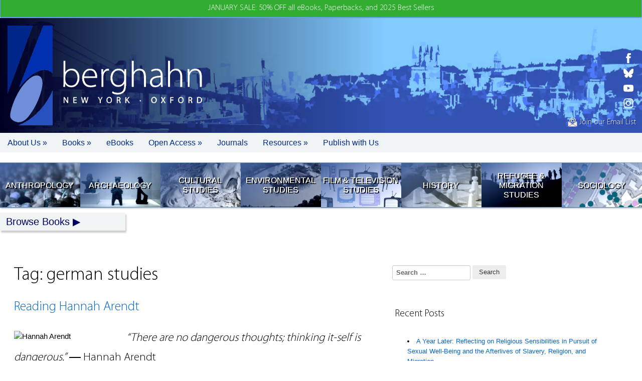

--- FILE ---
content_type: text/html; charset=UTF-8
request_url: https://www.berghahnbooks.com/blog/tag/german-studies/page/3
body_size: 15984
content:
<!DOCTYPE html>
<html lang="en-US">
<head>
<meta charset="UTF-8">
<meta name="viewport" content="width=device-width, initial-scale=1">
<link rel="profile" href="http://gmpg.org/xfn/11">
<link rel="pingback" href="https://www.berghahnbooks.com/blog/xmlrpc.php">
<title>german studies &#8211; Page 3 &#8211; Berghahn Books</title>
<meta name='robots' content='max-image-preview:large' />
<link rel='dns-prefetch' href='//fonts.googleapis.com' />
<link rel="alternate" type="application/rss+xml" title="Berghahn Books &raquo; Feed" href="https://www.berghahnbooks.com/blog/feed" />
<link rel="alternate" type="application/rss+xml" title="Berghahn Books &raquo; Comments Feed" href="https://www.berghahnbooks.com/blog/comments/feed" />
<link rel="alternate" type="application/rss+xml" title="Berghahn Books &raquo; german studies Tag Feed" href="https://www.berghahnbooks.com/blog/tag/german-studies/feed" />
<script type="text/javascript">
/* <![CDATA[ */
window._wpemojiSettings = {"baseUrl":"https:\/\/s.w.org\/images\/core\/emoji\/14.0.0\/72x72\/","ext":".png","svgUrl":"https:\/\/s.w.org\/images\/core\/emoji\/14.0.0\/svg\/","svgExt":".svg","source":{"concatemoji":"https:\/\/www.berghahnbooks.com\/blog\/wp-includes\/js\/wp-emoji-release.min.js?ver=6.4.7"}};
/*! This file is auto-generated */
!function(i,n){var o,s,e;function c(e){try{var t={supportTests:e,timestamp:(new Date).valueOf()};sessionStorage.setItem(o,JSON.stringify(t))}catch(e){}}function p(e,t,n){e.clearRect(0,0,e.canvas.width,e.canvas.height),e.fillText(t,0,0);var t=new Uint32Array(e.getImageData(0,0,e.canvas.width,e.canvas.height).data),r=(e.clearRect(0,0,e.canvas.width,e.canvas.height),e.fillText(n,0,0),new Uint32Array(e.getImageData(0,0,e.canvas.width,e.canvas.height).data));return t.every(function(e,t){return e===r[t]})}function u(e,t,n){switch(t){case"flag":return n(e,"\ud83c\udff3\ufe0f\u200d\u26a7\ufe0f","\ud83c\udff3\ufe0f\u200b\u26a7\ufe0f")?!1:!n(e,"\ud83c\uddfa\ud83c\uddf3","\ud83c\uddfa\u200b\ud83c\uddf3")&&!n(e,"\ud83c\udff4\udb40\udc67\udb40\udc62\udb40\udc65\udb40\udc6e\udb40\udc67\udb40\udc7f","\ud83c\udff4\u200b\udb40\udc67\u200b\udb40\udc62\u200b\udb40\udc65\u200b\udb40\udc6e\u200b\udb40\udc67\u200b\udb40\udc7f");case"emoji":return!n(e,"\ud83e\udef1\ud83c\udffb\u200d\ud83e\udef2\ud83c\udfff","\ud83e\udef1\ud83c\udffb\u200b\ud83e\udef2\ud83c\udfff")}return!1}function f(e,t,n){var r="undefined"!=typeof WorkerGlobalScope&&self instanceof WorkerGlobalScope?new OffscreenCanvas(300,150):i.createElement("canvas"),a=r.getContext("2d",{willReadFrequently:!0}),o=(a.textBaseline="top",a.font="600 32px Arial",{});return e.forEach(function(e){o[e]=t(a,e,n)}),o}function t(e){var t=i.createElement("script");t.src=e,t.defer=!0,i.head.appendChild(t)}"undefined"!=typeof Promise&&(o="wpEmojiSettingsSupports",s=["flag","emoji"],n.supports={everything:!0,everythingExceptFlag:!0},e=new Promise(function(e){i.addEventListener("DOMContentLoaded",e,{once:!0})}),new Promise(function(t){var n=function(){try{var e=JSON.parse(sessionStorage.getItem(o));if("object"==typeof e&&"number"==typeof e.timestamp&&(new Date).valueOf()<e.timestamp+604800&&"object"==typeof e.supportTests)return e.supportTests}catch(e){}return null}();if(!n){if("undefined"!=typeof Worker&&"undefined"!=typeof OffscreenCanvas&&"undefined"!=typeof URL&&URL.createObjectURL&&"undefined"!=typeof Blob)try{var e="postMessage("+f.toString()+"("+[JSON.stringify(s),u.toString(),p.toString()].join(",")+"));",r=new Blob([e],{type:"text/javascript"}),a=new Worker(URL.createObjectURL(r),{name:"wpTestEmojiSupports"});return void(a.onmessage=function(e){c(n=e.data),a.terminate(),t(n)})}catch(e){}c(n=f(s,u,p))}t(n)}).then(function(e){for(var t in e)n.supports[t]=e[t],n.supports.everything=n.supports.everything&&n.supports[t],"flag"!==t&&(n.supports.everythingExceptFlag=n.supports.everythingExceptFlag&&n.supports[t]);n.supports.everythingExceptFlag=n.supports.everythingExceptFlag&&!n.supports.flag,n.DOMReady=!1,n.readyCallback=function(){n.DOMReady=!0}}).then(function(){return e}).then(function(){var e;n.supports.everything||(n.readyCallback(),(e=n.source||{}).concatemoji?t(e.concatemoji):e.wpemoji&&e.twemoji&&(t(e.twemoji),t(e.wpemoji)))}))}((window,document),window._wpemojiSettings);
/* ]]> */
</script>
<style id='wp-emoji-styles-inline-css' type='text/css'>

	img.wp-smiley, img.emoji {
		display: inline !important;
		border: none !important;
		box-shadow: none !important;
		height: 1em !important;
		width: 1em !important;
		margin: 0 0.07em !important;
		vertical-align: -0.1em !important;
		background: none !important;
		padding: 0 !important;
	}
</style>
<link rel='stylesheet' id='wp-block-library-css' href='https://www.berghahnbooks.com/blog/wp-includes/css/dist/block-library/style.min.css?ver=6.4.7' type='text/css' media='all' />
<style id='wp-block-library-theme-inline-css' type='text/css'>
.wp-block-audio figcaption{color:#555;font-size:13px;text-align:center}.is-dark-theme .wp-block-audio figcaption{color:hsla(0,0%,100%,.65)}.wp-block-audio{margin:0 0 1em}.wp-block-code{border:1px solid #ccc;border-radius:4px;font-family:Menlo,Consolas,monaco,monospace;padding:.8em 1em}.wp-block-embed figcaption{color:#555;font-size:13px;text-align:center}.is-dark-theme .wp-block-embed figcaption{color:hsla(0,0%,100%,.65)}.wp-block-embed{margin:0 0 1em}.blocks-gallery-caption{color:#555;font-size:13px;text-align:center}.is-dark-theme .blocks-gallery-caption{color:hsla(0,0%,100%,.65)}.wp-block-image figcaption{color:#555;font-size:13px;text-align:center}.is-dark-theme .wp-block-image figcaption{color:hsla(0,0%,100%,.65)}.wp-block-image{margin:0 0 1em}.wp-block-pullquote{border-bottom:4px solid;border-top:4px solid;color:currentColor;margin-bottom:1.75em}.wp-block-pullquote cite,.wp-block-pullquote footer,.wp-block-pullquote__citation{color:currentColor;font-size:.8125em;font-style:normal;text-transform:uppercase}.wp-block-quote{border-left:.25em solid;margin:0 0 1.75em;padding-left:1em}.wp-block-quote cite,.wp-block-quote footer{color:currentColor;font-size:.8125em;font-style:normal;position:relative}.wp-block-quote.has-text-align-right{border-left:none;border-right:.25em solid;padding-left:0;padding-right:1em}.wp-block-quote.has-text-align-center{border:none;padding-left:0}.wp-block-quote.is-large,.wp-block-quote.is-style-large,.wp-block-quote.is-style-plain{border:none}.wp-block-search .wp-block-search__label{font-weight:700}.wp-block-search__button{border:1px solid #ccc;padding:.375em .625em}:where(.wp-block-group.has-background){padding:1.25em 2.375em}.wp-block-separator.has-css-opacity{opacity:.4}.wp-block-separator{border:none;border-bottom:2px solid;margin-left:auto;margin-right:auto}.wp-block-separator.has-alpha-channel-opacity{opacity:1}.wp-block-separator:not(.is-style-wide):not(.is-style-dots){width:100px}.wp-block-separator.has-background:not(.is-style-dots){border-bottom:none;height:1px}.wp-block-separator.has-background:not(.is-style-wide):not(.is-style-dots){height:2px}.wp-block-table{margin:0 0 1em}.wp-block-table td,.wp-block-table th{word-break:normal}.wp-block-table figcaption{color:#555;font-size:13px;text-align:center}.is-dark-theme .wp-block-table figcaption{color:hsla(0,0%,100%,.65)}.wp-block-video figcaption{color:#555;font-size:13px;text-align:center}.is-dark-theme .wp-block-video figcaption{color:hsla(0,0%,100%,.65)}.wp-block-video{margin:0 0 1em}.wp-block-template-part.has-background{margin-bottom:0;margin-top:0;padding:1.25em 2.375em}
</style>
<style id='classic-theme-styles-inline-css' type='text/css'>
/*! This file is auto-generated */
.wp-block-button__link{color:#fff;background-color:#32373c;border-radius:9999px;box-shadow:none;text-decoration:none;padding:calc(.667em + 2px) calc(1.333em + 2px);font-size:1.125em}.wp-block-file__button{background:#32373c;color:#fff;text-decoration:none}
</style>
<style id='global-styles-inline-css' type='text/css'>
body{--wp--preset--color--black: #000000;--wp--preset--color--cyan-bluish-gray: #abb8c3;--wp--preset--color--white: #ffffff;--wp--preset--color--pale-pink: #f78da7;--wp--preset--color--vivid-red: #cf2e2e;--wp--preset--color--luminous-vivid-orange: #ff6900;--wp--preset--color--luminous-vivid-amber: #fcb900;--wp--preset--color--light-green-cyan: #7bdcb5;--wp--preset--color--vivid-green-cyan: #00d084;--wp--preset--color--pale-cyan-blue: #8ed1fc;--wp--preset--color--vivid-cyan-blue: #0693e3;--wp--preset--color--vivid-purple: #9b51e0;--wp--preset--gradient--vivid-cyan-blue-to-vivid-purple: linear-gradient(135deg,rgba(6,147,227,1) 0%,rgb(155,81,224) 100%);--wp--preset--gradient--light-green-cyan-to-vivid-green-cyan: linear-gradient(135deg,rgb(122,220,180) 0%,rgb(0,208,130) 100%);--wp--preset--gradient--luminous-vivid-amber-to-luminous-vivid-orange: linear-gradient(135deg,rgba(252,185,0,1) 0%,rgba(255,105,0,1) 100%);--wp--preset--gradient--luminous-vivid-orange-to-vivid-red: linear-gradient(135deg,rgba(255,105,0,1) 0%,rgb(207,46,46) 100%);--wp--preset--gradient--very-light-gray-to-cyan-bluish-gray: linear-gradient(135deg,rgb(238,238,238) 0%,rgb(169,184,195) 100%);--wp--preset--gradient--cool-to-warm-spectrum: linear-gradient(135deg,rgb(74,234,220) 0%,rgb(151,120,209) 20%,rgb(207,42,186) 40%,rgb(238,44,130) 60%,rgb(251,105,98) 80%,rgb(254,248,76) 100%);--wp--preset--gradient--blush-light-purple: linear-gradient(135deg,rgb(255,206,236) 0%,rgb(152,150,240) 100%);--wp--preset--gradient--blush-bordeaux: linear-gradient(135deg,rgb(254,205,165) 0%,rgb(254,45,45) 50%,rgb(107,0,62) 100%);--wp--preset--gradient--luminous-dusk: linear-gradient(135deg,rgb(255,203,112) 0%,rgb(199,81,192) 50%,rgb(65,88,208) 100%);--wp--preset--gradient--pale-ocean: linear-gradient(135deg,rgb(255,245,203) 0%,rgb(182,227,212) 50%,rgb(51,167,181) 100%);--wp--preset--gradient--electric-grass: linear-gradient(135deg,rgb(202,248,128) 0%,rgb(113,206,126) 100%);--wp--preset--gradient--midnight: linear-gradient(135deg,rgb(2,3,129) 0%,rgb(40,116,252) 100%);--wp--preset--font-size--small: 13px;--wp--preset--font-size--medium: 20px;--wp--preset--font-size--large: 36px;--wp--preset--font-size--x-large: 42px;--wp--preset--spacing--20: 0.44rem;--wp--preset--spacing--30: 0.67rem;--wp--preset--spacing--40: 1rem;--wp--preset--spacing--50: 1.5rem;--wp--preset--spacing--60: 2.25rem;--wp--preset--spacing--70: 3.38rem;--wp--preset--spacing--80: 5.06rem;--wp--preset--shadow--natural: 6px 6px 9px rgba(0, 0, 0, 0.2);--wp--preset--shadow--deep: 12px 12px 50px rgba(0, 0, 0, 0.4);--wp--preset--shadow--sharp: 6px 6px 0px rgba(0, 0, 0, 0.2);--wp--preset--shadow--outlined: 6px 6px 0px -3px rgba(255, 255, 255, 1), 6px 6px rgba(0, 0, 0, 1);--wp--preset--shadow--crisp: 6px 6px 0px rgba(0, 0, 0, 1);}:where(.is-layout-flex){gap: 0.5em;}:where(.is-layout-grid){gap: 0.5em;}body .is-layout-flow > .alignleft{float: left;margin-inline-start: 0;margin-inline-end: 2em;}body .is-layout-flow > .alignright{float: right;margin-inline-start: 2em;margin-inline-end: 0;}body .is-layout-flow > .aligncenter{margin-left: auto !important;margin-right: auto !important;}body .is-layout-constrained > .alignleft{float: left;margin-inline-start: 0;margin-inline-end: 2em;}body .is-layout-constrained > .alignright{float: right;margin-inline-start: 2em;margin-inline-end: 0;}body .is-layout-constrained > .aligncenter{margin-left: auto !important;margin-right: auto !important;}body .is-layout-constrained > :where(:not(.alignleft):not(.alignright):not(.alignfull)){max-width: var(--wp--style--global--content-size);margin-left: auto !important;margin-right: auto !important;}body .is-layout-constrained > .alignwide{max-width: var(--wp--style--global--wide-size);}body .is-layout-flex{display: flex;}body .is-layout-flex{flex-wrap: wrap;align-items: center;}body .is-layout-flex > *{margin: 0;}body .is-layout-grid{display: grid;}body .is-layout-grid > *{margin: 0;}:where(.wp-block-columns.is-layout-flex){gap: 2em;}:where(.wp-block-columns.is-layout-grid){gap: 2em;}:where(.wp-block-post-template.is-layout-flex){gap: 1.25em;}:where(.wp-block-post-template.is-layout-grid){gap: 1.25em;}.has-black-color{color: var(--wp--preset--color--black) !important;}.has-cyan-bluish-gray-color{color: var(--wp--preset--color--cyan-bluish-gray) !important;}.has-white-color{color: var(--wp--preset--color--white) !important;}.has-pale-pink-color{color: var(--wp--preset--color--pale-pink) !important;}.has-vivid-red-color{color: var(--wp--preset--color--vivid-red) !important;}.has-luminous-vivid-orange-color{color: var(--wp--preset--color--luminous-vivid-orange) !important;}.has-luminous-vivid-amber-color{color: var(--wp--preset--color--luminous-vivid-amber) !important;}.has-light-green-cyan-color{color: var(--wp--preset--color--light-green-cyan) !important;}.has-vivid-green-cyan-color{color: var(--wp--preset--color--vivid-green-cyan) !important;}.has-pale-cyan-blue-color{color: var(--wp--preset--color--pale-cyan-blue) !important;}.has-vivid-cyan-blue-color{color: var(--wp--preset--color--vivid-cyan-blue) !important;}.has-vivid-purple-color{color: var(--wp--preset--color--vivid-purple) !important;}.has-black-background-color{background-color: var(--wp--preset--color--black) !important;}.has-cyan-bluish-gray-background-color{background-color: var(--wp--preset--color--cyan-bluish-gray) !important;}.has-white-background-color{background-color: var(--wp--preset--color--white) !important;}.has-pale-pink-background-color{background-color: var(--wp--preset--color--pale-pink) !important;}.has-vivid-red-background-color{background-color: var(--wp--preset--color--vivid-red) !important;}.has-luminous-vivid-orange-background-color{background-color: var(--wp--preset--color--luminous-vivid-orange) !important;}.has-luminous-vivid-amber-background-color{background-color: var(--wp--preset--color--luminous-vivid-amber) !important;}.has-light-green-cyan-background-color{background-color: var(--wp--preset--color--light-green-cyan) !important;}.has-vivid-green-cyan-background-color{background-color: var(--wp--preset--color--vivid-green-cyan) !important;}.has-pale-cyan-blue-background-color{background-color: var(--wp--preset--color--pale-cyan-blue) !important;}.has-vivid-cyan-blue-background-color{background-color: var(--wp--preset--color--vivid-cyan-blue) !important;}.has-vivid-purple-background-color{background-color: var(--wp--preset--color--vivid-purple) !important;}.has-black-border-color{border-color: var(--wp--preset--color--black) !important;}.has-cyan-bluish-gray-border-color{border-color: var(--wp--preset--color--cyan-bluish-gray) !important;}.has-white-border-color{border-color: var(--wp--preset--color--white) !important;}.has-pale-pink-border-color{border-color: var(--wp--preset--color--pale-pink) !important;}.has-vivid-red-border-color{border-color: var(--wp--preset--color--vivid-red) !important;}.has-luminous-vivid-orange-border-color{border-color: var(--wp--preset--color--luminous-vivid-orange) !important;}.has-luminous-vivid-amber-border-color{border-color: var(--wp--preset--color--luminous-vivid-amber) !important;}.has-light-green-cyan-border-color{border-color: var(--wp--preset--color--light-green-cyan) !important;}.has-vivid-green-cyan-border-color{border-color: var(--wp--preset--color--vivid-green-cyan) !important;}.has-pale-cyan-blue-border-color{border-color: var(--wp--preset--color--pale-cyan-blue) !important;}.has-vivid-cyan-blue-border-color{border-color: var(--wp--preset--color--vivid-cyan-blue) !important;}.has-vivid-purple-border-color{border-color: var(--wp--preset--color--vivid-purple) !important;}.has-vivid-cyan-blue-to-vivid-purple-gradient-background{background: var(--wp--preset--gradient--vivid-cyan-blue-to-vivid-purple) !important;}.has-light-green-cyan-to-vivid-green-cyan-gradient-background{background: var(--wp--preset--gradient--light-green-cyan-to-vivid-green-cyan) !important;}.has-luminous-vivid-amber-to-luminous-vivid-orange-gradient-background{background: var(--wp--preset--gradient--luminous-vivid-amber-to-luminous-vivid-orange) !important;}.has-luminous-vivid-orange-to-vivid-red-gradient-background{background: var(--wp--preset--gradient--luminous-vivid-orange-to-vivid-red) !important;}.has-very-light-gray-to-cyan-bluish-gray-gradient-background{background: var(--wp--preset--gradient--very-light-gray-to-cyan-bluish-gray) !important;}.has-cool-to-warm-spectrum-gradient-background{background: var(--wp--preset--gradient--cool-to-warm-spectrum) !important;}.has-blush-light-purple-gradient-background{background: var(--wp--preset--gradient--blush-light-purple) !important;}.has-blush-bordeaux-gradient-background{background: var(--wp--preset--gradient--blush-bordeaux) !important;}.has-luminous-dusk-gradient-background{background: var(--wp--preset--gradient--luminous-dusk) !important;}.has-pale-ocean-gradient-background{background: var(--wp--preset--gradient--pale-ocean) !important;}.has-electric-grass-gradient-background{background: var(--wp--preset--gradient--electric-grass) !important;}.has-midnight-gradient-background{background: var(--wp--preset--gradient--midnight) !important;}.has-small-font-size{font-size: var(--wp--preset--font-size--small) !important;}.has-medium-font-size{font-size: var(--wp--preset--font-size--medium) !important;}.has-large-font-size{font-size: var(--wp--preset--font-size--large) !important;}.has-x-large-font-size{font-size: var(--wp--preset--font-size--x-large) !important;}
.wp-block-navigation a:where(:not(.wp-element-button)){color: inherit;}
:where(.wp-block-post-template.is-layout-flex){gap: 1.25em;}:where(.wp-block-post-template.is-layout-grid){gap: 1.25em;}
:where(.wp-block-columns.is-layout-flex){gap: 2em;}:where(.wp-block-columns.is-layout-grid){gap: 2em;}
.wp-block-pullquote{font-size: 1.5em;line-height: 1.6;}
</style>
<link rel='stylesheet' id='simple-grey-google-fonts-css' href='https://fonts.googleapis.com/css?family=Open+Sans%3A400%2C400italic%2C600%2C600italic&#038;ver=1769095955' type='text/css' media='all' />
<link rel='stylesheet' id='dashicons-css' href='https://www.berghahnbooks.com/blog/wp-includes/css/dashicons.min.css?ver=6.4.7' type='text/css' media='all' />
<link rel='stylesheet' id='simple-grey-main-css' href='https://www.berghahnbooks.com/blog/wp-content/themes/simple-grey/css/simple-grey.css?ver=1.6.1' type='text/css' media='all' />
<link rel='stylesheet' id='simple-grey-style-css' href='https://www.berghahnbooks.com/blog/wp-content/themes/simple-grey/style.css?ver=1.6.1' type='text/css' media='1' />
<script type="text/javascript" src="https://www.berghahnbooks.com/blog/wp-includes/js/jquery/jquery.min.js?ver=3.7.1" id="jquery-core-js"></script>
<script type="text/javascript" src="https://www.berghahnbooks.com/blog/wp-includes/js/jquery/jquery-migrate.min.js?ver=3.4.1" id="jquery-migrate-js"></script>
<link rel="https://api.w.org/" href="https://www.berghahnbooks.com/blog/wp-json/" /><link rel="alternate" type="application/json" href="https://www.berghahnbooks.com/blog/wp-json/wp/v2/tags/367" /><link rel="EditURI" type="application/rsd+xml" title="RSD" href="https://www.berghahnbooks.com/blog/xmlrpc.php?rsd" />
<meta name="generator" content="WordPress 6.4.7" />
</head>
<body class="archive paged tag tag-german-studies tag-367 wp-embed-responsive paged-3 tag-paged-3 group-blog has-sidebar-secondary">
<nav role="navigation">
<a href="#content" class="screen-reader-text" aria-role="navigation">Skip to Content</a>
</nav>
<!DOCTYPE html>
<html lang="en">
<head>
  <meta http-equiv="Content-Type" content="text/html; charset=utf-8"/>
  <meta name="viewport" content="width=device-width, initial-scale=1.0" />
	<title>
	BERGHAHN BOOKS : 3 
	</title>
	<script src="/_assets/js/jquery.js"></script>
	<script src="/_assets/js/app.js"></script>
	<script src="/_assets/js/lazy.js"></script>
	<link rel="stylesheet" media="screen" href="/_assets/css/font.css" />
	<link rel="stylesheet" media="screen" href="/_assets/css/style.css" />
		<script type='text/javascript' src='https://platform-api.sharethis.com/js/sharethis.js#property=5be33122c7a94700121460fa&product=sop' async='async'></script>
	<!-- Global site tag (gtag.js) - Google Ads: 961995045 --> 
	<script async src="https://www.googletagmanager.com/gtag/js?id=AW-961995045"></script>
	<script>
	window.dataLayer = window.dataLayer || [];
	function gtag(){dataLayer.push(arguments);}
	gtag('js', new Date());

	gtag('config', 'AW-961995045');
	</script>
	<script defer data-domain="berghahnbooks.com" add-file-types="epub" src="https://plausible.io/js/script.file-downloads.tagged-events.js"></script>
		<meta name="keywords" content="Berghahn Books academic scholarly publisher press social anthropology archaeology humanities refugee migration geography history film">
		<meta name="description" content="3">
	
	<meta property="og:url"           content="https://www.berghahnbooks.com/blog/tag/german-studies/page/3" />
	<meta property="og:type"          content="website" />
	<meta property="og:title"         content="3 | Berghahn Books" />	
	<meta property="og:description"   content="Independent Publishing since 1994" />	 
	<meta property="og:image"         content="https://www.berghahnbooks.com/_assets/img/logo/logo.png" />	   
	
	<meta name="twitter:card" content="summary_large_image">
	<meta name="twitter:site" content="@berghahnbooks">
	<meta name="twitter:creator" content="@berghahnbooks">
	<meta name="twitter:title" content="3 | Berghahn Books">
	<meta name="twitter:description" content="Independent Publishing since 1994">
	<meta name="twitter:image" content="https://www.berghahnbooks.com/_assets/img/logo/logo.png">
	
		<script type="text/javascript" src="/_assets/js/region_list.js"></script><script type="text/javascript">var country="United States";</script><script type="text/javascript">var geoCode="US";</script>  <script id="mcjs">!function(c,h,i,m,p){m=c.createElement(h),p=c.getElementsByTagName(h)[0],m.async=1,m.src=i,p.parentNode.insertBefore(m,p)}(document,"script","https://chimpstatic.com/mcjs-connected/js/users/890cfb7d7d52d4acf548897b5/84bb896b147d635d224172bda.js");</script>
</head>
<body class=" blog tag german-studies page 3 USD">

	<container>
				
		<span id="announcement" style="color:#FFF;"><a href="/flashsale/">JANUARY SALE: 50% OFF all eBooks, Paperbacks, and 2025 Best Sellers</a></span>
		
		<style>
		announcement {display:none;}
		
		
		nav.login {top:198px;}
		body.home nav.login {top:233px;}
		
		</style>
				<!-- header -->
		<header>
			<span id="header_signup"><a href="//www.berghahnbooks.com/email/"><img src="//www.berghahnbooks.com/_assets/img/icon/icon_signup.png" style="height:19px; width:auto;" /> Join our Email List</a></span>
			
							<!-- <img id="bookseller_logo" src="/_assets/img/logo_bookseller_award.png"> -->
				<logo>
					<a href="/" title="Home Page"><img src="/_assets/img/logo/logo.png" width="90" height="199" alt="Berghahn Books Logo" border="0" /></a>					<h1>berghahn <span>New York &middot; Oxford</span></h1>
				
				</logo>			
				<script>
	  window.SnipcartSettings = {
		publicApiKey: "ODJlYzFhMGEtZmE0OC00NGZiLWFkODEtMzQxMzY4MDZkYTBhNjM3NzMzNzcwMzk0ODk1ODQ2",
		loadStrategy: "on-user-interaction",
		/*templatesUrl: "/_assets/cart/snipcart-templates.html",*/
	  };
	</script>
	<script>
/*
(function(){var c,d;(d=(c=window.SnipcartSettings).version)!=null||(c.version="3.0");var s,S;(S=(s=window.SnipcartSettings).currency)!=null||(s.currency="usd");var l,p;(p=(l=window.SnipcartSettings).timeoutDuration)!=null||(l.timeoutDuration=2750);var w,u;(u=(w=window.SnipcartSettings).domain)!=null||(w.domain="cdn.snipcart.com");var m,g;(g=(m=window.SnipcartSettings).protocol)!=null||(m.protocol="https");var f,v;(v=(f=window.SnipcartSettings).loadCSS)!=null||(f.loadCSS=!0);var E=window.SnipcartSettings.version.includes("v3.0.0-ci")||window.SnipcartSettings.version!="3.0"&&window.SnipcartSettings.version.localeCompare("3.4.0",void 0,{numeric:!0,sensitivity:"base"})===-1,y=["focus","mouseover","touchmove","scroll","keydown"];window.LoadSnipcart=o;document.readyState==="loading"?document.addEventListener("DOMContentLoaded",r):r();function r(){window.SnipcartSettings.loadStrategy?window.SnipcartSettings.loadStrategy==="on-user-interaction"&&(y.forEach(function(t){return document.addEventListener(t,o)}),setTimeout(o,window.SnipcartSettings.timeoutDuration)):o()}var a=!1;function o(){if(a)return;a=!0;let t=document.getElementsByTagName("head")[0],n=document.querySelector("#snipcart"),i=document.querySelector('src[src^="'.concat(window.SnipcartSettings.protocol,"://").concat(window.SnipcartSettings.domain,'"][src$="snipcart.js"]')),e=document.querySelector('link[href^="'.concat(window.SnipcartSettings.protocol,"://").concat(window.SnipcartSettings.domain,'"][href$="snipcart.css"]'));n||(n=document.createElement("div"),n.id="snipcart",n.setAttribute("hidden","true"),document.body.appendChild(n)),$(n),i||(i=document.createElement("script"),i.src="".concat(window.SnipcartSettings.protocol,"://").concat(window.SnipcartSettings.domain,"/themes/v").concat(window.SnipcartSettings.version,"/default/snipcart.js"),i.async=!0,t.appendChild(i)),!e&&window.SnipcartSettings.loadCSS&&(e=document.createElement("link"),e.rel="stylesheet",e.type="text/css",e.href="".concat(window.SnipcartSettings.protocol,"://").concat(window.SnipcartSettings.domain,"/themes/v").concat(window.SnipcartSettings.version,"/default/snipcart.css"),t.prepend(e)),y.forEach(function(h){return document.removeEventListener(h,o)})}function $(t){!E||(t.dataset.apiKey=window.SnipcartSettings.publicApiKey,window.SnipcartSettings.addProductBehavior&&(t.dataset.configAddProductBehavior=window.SnipcartSettings.addProductBehavior),window.SnipcartSettings.modalStyle&&(t.dataset.configModalStyle=window.SnipcartSettings.modalStyle),window.SnipcartSettings.currency&&(t.dataset.currency=window.SnipcartSettings.currency),window.SnipcartSettings.templatesUrl&&(t.dataset.templatesUrl=window.SnipcartSettings.templatesUrl))}})();
*/
</script>
<script>
document.addEventListener('snipcart.ready', function() {
	Snipcart.api.session.setLanguage('en', {
		actions: {
		  continue_shopping: "Back",
		  back_to_orders: "Order History"
		}
	});
		var checkSession = Snipcart.api.customer.signout();
	checkSession.then(response => {
	    const cust = JSON.stringify(response);
		console.log(cust);
	});
		Snipcart.events.on('customer.signedin', (customer) => {
		console.log(`Customer ${customer.email} ${customer.billingAddress.name} just signed in.`);
		// set cookie
		createCookie('signedin','yes|'+customer.email+'|'+customer.billingAddress.name,1);
		setNav('signedin');
		setTimeout(function(){document.location.reload()},500);	
	});
	Snipcart.events.on('customer.signedout', () => {
		//unset cookie
		createCookie('signedin','',-1);
		setNav('signedout');	
		setTimeout(function(){document.location.reload()},500);		
	});
	const signout = document.querySelectorAll('.snipcart-customer-signout');

	signout.forEach(el => el.addEventListener('click', event => {
		Snipcart.api.customer.signout();
		createCookie('signedin','',-1);
	}));
	
});

document.addEventListener('DOMContentLoaded', (e) => {
	var y = readCookie('signedin');
	if (y) {
		console.log(y);
		setNav('signedin');
	}
	else {
		setNav('signedout');
		//Snipcart.api.customer.signout();
	}
	
});
function setNav(stat){
		var loginNav = document.getElementsByClassName('login');
		var loginNavbuttons = loginNav[0].getElementsByTagName('button');
		if (stat=='signedin') {
			loginNavbuttons[0].classList.remove("snipcart-customer-signin");
			loginNavbuttons[0].classList.remove("signin");
			loginNavbuttons[0].classList.add("snipcart-customer-signout");
			loginNavbuttons[0].innerHTML = 'Sign out';
		}
		else {
			loginNavbuttons[0].innerHTML = 'Sign in';
			//loginNavbuttons[1].innerHTML = ' ';
		}
	}
</script>
		<!--<link rel="stylesheet" href="https://cdnjs.cloudflare.com/ajax/libs/flag-icon-css/6.6.4/css/flag-icons.min.css" integrity="sha512-uvXdJud8WaOlQFjlz9B15Yy2Au/bMAvz79F7Xa6OakCl2jvQPdHD0hb3dEqZRdSwG4/sknePXlE7GiarwA/9Wg==" crossorigin="anonymous" referrerpolicy="no-referrer" />-->
		<nav class="login">
		<button class="snipcart-customer-signin signin">Sign In</button>		<button class="UK geo_edit">My country: <u>United States</u></button>
		<button><a href="#" class="snipcart-checkout">cart</a></button>
		</nav>			
						<social>
				<ul>
					<li class="fb">
						<a href="//www.facebook.com/BerghahnBooks" target="_blank" title="Berghahn Books on Facebook"><img src="//www.berghahnbooks.com/_assets/img/social/icon_fb_w.svg" alt="Facebook" /></a>
					</li>
					<li class="bs">
						<a href="//bsky.app/profile/berghahnbooks.bsky.social" target="_blank" title="Berghahn Books on Bluesky"><img src="//www.berghahnbooks.com/_assets/img/social/icon_bs_w.svg" alt="Bluesky" /></a>
					</li>
					<li class="yt">
						<a href="//www.youtube.com/channel/UCuh-JFDwm_HfzX1zJ92tzcw" target="_blank" title="Berghahn Books on Youtube"><img src="//www.berghahnbooks.com/_assets/img/social/icon_yt_w.svg" alt="Youtube" /></a>
					</li>
					<li class="ig">
						<a href="//www.instagram.com/berghahnbooks/" target="_blank" title="Berghahn Books on Instagram"><img src="//www.berghahnbooks.com/_assets/img/social/icon_ig_w.svg" alt="Instagram" /></a>
					</li>
				</ul>
			</social>
			
			
			
			
			<search>
				<form method="post" action="/search/">
					<fieldset>
						<label>Search titles </label>
						<input type="text" name="search_needle" size="35" maxlength="50" placeholder="Search" required />
						<input type="hidden" name="flag" />
						<input type="submit" value="go" />
					</fieldset>	
				</form>
			</search>	
					
		</header>		
		
				<nav id="topbar">
			<ul>
				<li class="mobile"><a href="/" role="button" tabIndex="0"> </a></li>
				<li class="about"><a href="javascript://" role="button" tabIndex="0">About Us &raquo</a>
					<ul>
						<li><a href="/about/mission-statement/">Mission Statement</a></li>
						<li><a href="/about/our-history/">Our History</a></li>
						<li><a href="/about/notable-publications/">Notable Publications</a></li> 
						<li><a href="/about/who-is-who/">Who's Who</a></li> 
						<li><a href="/about/contact/">Contact Us</a></li>
						<li><a href="/about/awards/">Awards</a></li>						
						<li><a href="/about/partners/">Partners</a></li>
						<li><a href="/privacy-policy/">Privacy Policy</a></li> 
						<li><a href="/ai-policy/">AI Policy</a></li> 
					</ul>
				</li>
				<li class="books"><a href="javascript://" role="button" tabIndex="0">Books &raquo;</a>
					<ul> 	 
						<li><a href="/librarians/">For Librarians</a></li>
						<li><a href="//">For Instructors &raquo</a>
							<ul>	
								<li><a href="/books-for-course-use/">Course Use</a></li>
								<li><a href="/texts4teaching/">Texts for Teaching</a></li>
							</ul>
						</li>						
						<li><a href="#">For Orders &raquo</a>
							<ul>
								<li><a href="/customer-service/">Customer Service</a></li>
								<li><a href="/agents-reps/">Agents/Reps</a></li>
								<li><a href="/customer-service/">How to Order</a></li>
							</ul>
						</li>	
						<li><a href="/review-copies/">Journal Review Copies</a></li>
						<li><a href="/rights/">Rights &amp; Permissions</a></li>						
					</ul>
				</li>	
				<li class="ebooks"><a href="/ebooks/">eBooks</a></li>	
				<li class="openaaccess"><a href="/open-access/">Open Access &raquo</a>
					<ul>	
						<li><a href="/open-access/migration-development">Migration &amp; Development Studies Collection</a></li>
						<li><a href="/open-access/support-our-oa-initiatives">Support our OA Initiatives</a></li>
					</ul>
				</li>
				<li class="journals"><a href="/journals/">Journals</a></li>
				<li class="resources"><a href="javascript://" role="button" tabIndex="0">Resources &raquo;</a>
					<ul>
						<li><a href="/conferences/">Conferences/Events</a></li>
						<li><a href="/catalogs/">Catalogs &amp; Flyers</a></li>
						<li><a href="/samplers/">Free Chapter Samplers</a></li>
						<li><a href="/blogs/">Blogs</a></li>
						<li><a href="/podcast/">Podcast</a></li>
						<li><a href="/multimedia/">Multimedia Content</a></li>
						<li><a href="/email/">Newsletter Sign Up</a></li>
					</ul>						
				</li>
				<li class="authors"><a href="/authors/">Publish with Us</a></li>				
			</ul>
		</nav>		
			
				<nav id="quick_links">
			<ul> 
				<li class="anth">
					<a href="//www.berghahnbooks.com/anthropology" title="Anthropology">Anthropology</a>
				</li>	 
				<li class="arch">
					<a href="//www.berghahnbooks.com/archaeology" title="Archaeology">Archaeology</a>
				</li>		
				<li class="cult">
					<a href="//www.berghahnbooks.com/cultural-studies" title="Cultural Studies">Cultural Studies</a>
				</li>
				<li class="envi">
					<a href="//www.berghahnbooks.com/environmental-studies" title="Environmental Studies">Environmental Studies</a>
				</li>	
				<li class="film">
					<a href="//www.berghahnbooks.com/film-studies" title="Film Studies">Film &amp; Television Studies</a> 
				</li>
				<li class="hist">
					<a href="//www.berghahnbooks.com/history" title="History">History</a>
				</li>				
				<li class="refu">
					<a href="//www.berghahnbooks.com/refugee-and-migration-studies" title="Refugee &amp; Migration Studies">Refugee &amp; Migration Studies</a>
				</li>
				<li class="soci">
					<a href="//www.berghahnbooks.com/sociology" title="Sociology">Sociology</a>
				</li>					
			</ul>
		</nav>
		<!-- topnav -->
			<div id="topnav" class="hide">
				<a href="//www.berghahnbooks.com/browse/" id="browse">Browse Books</a>
				<ul>
					<li><a href="//www.berghahnbooks.com/browse/byauthor" id="author">By Author</a> (A-Z) | <a href="//www.berghahnbooks.com/browse/bytitle" id="title">By Title</a> (A-Z)</li>
					<li><a href="//www.berghahnbooks.com/browse/bysubject" id="subject">By Subject</a>
						<ul class="subject">
						<li><a href="//www.berghahnbooks.com/anthropology/">Anthropology</a>
							<ul>
								<li><a href="//www.berghahnbooks.com/browse/bysubject/anthropology-all">All titles</a></li>
								<li><a href="//www.berghahnbooks.com/browse/bysubject/anthropology">General Anthropology</a></li>
								<li><a href="//www.berghahnbooks.com/browse/bysubject/religion">Anthropology of Religion</a></li>
								<li><a href="//www.berghahnbooks.com/browse/bysubject/applied-anthropology">Applied Anthropology</a></li>
								<li><a href="//www.berghahnbooks.com/browse/bysubject/food-and-nutrition">Food &amp; Nutrition</a></li>
								<li><a href="//www.berghahnbooks.com/browse/bysubject/medical-anthropology">Medical Anthropology</a></li>
								<li><a href="//www.berghahnbooks.com/browse/bysubject/political-economy">Political &amp; Economic Anthropology</a></li>
								<li><a href="//www.berghahnbooks.com/browse/bysubject/theory-methodology-anthropology">Theory &amp; Methodology</a></li>								
							</ul>
						</li>
						<li><a href="//www.berghahnbooks.com/archaeology/">Archaeology</a>
							<ul>
								<li><a href="//www.berghahnbooks.com/browse/bysubject/archaeology">All titles</a></li>
							</ul>
						</li>
						<li><a href="//www.berghahnbooks.com/cultural-studies/">Cultural Studies</a>
							<ul>
								<li><a href="//www.berghahnbooks.com/browse/bysubject/cultural-studies-all">All titles</a></li>
								<li><a href="//www.berghahnbooks.com/browse/bysubject/cultural-studies">General</a></li>
								<li><a href="//www.berghahnbooks.com/browse/bysubject/heritage-studies">Heritage Studies</a></li>
								<li><a href="//www.berghahnbooks.com/browse/bysubject/museum-studies">Museum Studies</a></li>
								<li><a href="//www.berghahnbooks.com/browse/bysubject/literary-studies">Literary Studies</a></li>
								<li><a href="//www.berghahnbooks.com/browse/bysubject/media-studies">Media Studies</a></li>	
								<li><a href="//www.berghahnbooks.com/browse/bysubject/performance-studies">Performance Studies</a></li>
							</ul>
						</li>
						<li><a href="//www.berghahnbooks.com/browse/bysubject/development-studies">Development Studies</a>
							<ul>
								<li><a href="//www.berghahnbooks.com/browse/bysubject/development-studies">All titles</a></li>
								<li><a href="//www.berghahnbooks.com/browse/bysubject/sustainable-development-goals">Sustainable Development Goals</a></li>
							</ul>
						</li>
						<li><a href="//www.berghahnbooks.com/browse/bysubject/educational-studies">Educational Studies</a>
							<ul>
								<li><a href="//www.berghahnbooks.com/browse/bysubject/educational-studies">All titles</a></li>
							</ul>
						</li>
						<li><a href="//www.berghahnbooks.com/browse/bysubject/environmental-studies">Environmental Studies</a>
							<ul>	 
								<li><a href="//www.berghahnbooks.com/browse/bysubject/environmental-studies-all">All titles</a></li>
							</ul>
						</li>
						<li><a href="//www.berghahnbooks.com/browse/bysubject/film-studies">Film &amp; Television Studies</a>
							<ul>
								<li><a href="//www.berghahnbooks.com/browse/bysubject/film-studies">All titles</a></li>
							</ul>
						</li>
						<li><a href="//www.berghahnbooks.com/browse/bysubject/gender-studies">Gender Studies</a>
							<ul>
								<li><a href="//www.berghahnbooks.com/browse/bysubject/gender-studies">All titles</a></li>
							</ul>
						</li>
						<li><a href="//www.berghahnbooks.com/history/">History</a>
							<ul>
								<li><a href="//www.berghahnbooks.com/browse/bysubject/history-all">All titles</a></li>
								<li><a href="//www.berghahnbooks.com/browse/bysubject/history">General</a></li> 
								<li><a href="//www.berghahnbooks.com/browse/bysubject/colonialism">Colonial History</a></li>
								<li><a href="//www.berghahnbooks.com/browse/bysubject/genocide-studies">Genocide History</a></li>
								<li><a href="//www.berghahnbooks.com/browse/bysubject/jewish-studies">Jewish Studies</a></li>
								<li><a href="//www.berghahnbooks.com/browse/bysubject/memory-studies">Memory Studies</a></li>
								<li><a href="//www.berghahnbooks.com/browse/bysubject/early-modern-history">Medieval/Early Modern</a></li>
								<li><a href="//www.berghahnbooks.com/browse/bysubject/18th-19th-century-history">18th-/19th-Century</a></li>
								<li><a href="//www.berghahnbooks.com/browse/bysubject/WWI-history">WWI</a></li>
								<li><a href="//www.berghahnbooks.com/browse/bysubject/WWII-history">WWII</a></li>
								<li><a href="//www.berghahnbooks.com/browse/bysubject/20th-century-history">20th Century to Present</a></li>								
							</ul>
						</li>
						<li><a href="//www.berghahnbooks.com/mobility-studies/">Mobility Studies</a>
							<ul> 
								<li><a href="//www.berghahnbooks.com/browse/bysubject/mobility-studies-all">All titles</a>
								<li><a href="//www.berghahnbooks.com/browse/bysubject/mobility-studies">General</a>
								<li><a href="//www.berghahnbooks.com/browse/bysubject/refugee-and-migration-studies">Refugee &amp; Migration Studies</a></li>
								<li><a href="//www.berghahnbooks.com/browse/bysubject/transport-studies">Transport Studies</a></li>
								<li><a href="//www.berghahnbooks.com/browse/bysubject/travel-and-tourism">Travel &amp; Tourism</a></li>
							</ul>
						</li>
						<li><a href="//www.berghahnbooks.com/browse/bysubject/sociology">Sociology</a>
							<ul>
								<li><a href="//www.berghahnbooks.com/browse/bysubject/sociology">All titles</a></li>
							</ul>
						</li>
						<li><a href="//www.berghahnbooks.com/browse/bysubject/peace-and-conflict-studies">Peace &amp; Conflict Studies</a>
							<ul>	 
								<li><a href="//www.berghahnbooks.com/browse/bysubject/peace-and-conflict-studies">All titles</a></li>
							</ul></li>
						<li><a href="//www.berghahnbooks.com/browse/bysubject/urban-studies">Urban Studies</a>
							<ul>	 
								<li><a href="//www.berghahnbooks.com/browse/bysubject/urban-studies">All titles</a></li>
							</ul></li>
					</ul></li>
					<li><a href="//www.berghahnbooks.com/browse/byarea" id="area">By Area</a>
						<ul class="area">
						<li><a href="//www.berghahnbooks.com/browse/byarea/africa">Africa</a></li>
						<li><a href="//www.berghahnbooks.com/browse/byarea/asia">Asia</a></li>
						<li><a href="//www.berghahnbooks.com/browse/byarea/asia-pacific">Asia-Pacific</a></li>
						<li><a href="//www.berghahnbooks.com/browse/byarea/middle-east-and-israel">Middle East/Israel</a></li>
						<li><a href="//www.berghahnbooks.com/browse/byarea/circumpolar">Circumpolar</a></li>
						<li><a href="//www.berghahnbooks.com/browse/byarea/north-america">North America</a></li>
						<li><a href="//www.berghahnbooks.com/browse/byarea/latin-america">Latin America</a></li>
						<li><a href="//www.berghahnbooks.com/browse/byarea/europe">Europe</a></li>
						<li><a href="//www.berghahnbooks.com/browse/byarea/northern-europe">Northern Europe</a></li>
						<li><a href="//www.berghahnbooks.com/browse/byarea/southern-europe">Southern Europe</a></li>
						<li><a href="//www.berghahnbooks.com/browse/byarea/central-eastern-europe">Central/Eastern Europe</a></li>
						<li><a href="//www.berghahnbooks.com/browse/byarea/france">France</a></li>
						<li><a href="//www.berghahnbooks.com/browse/byarea/germany">Germany</a></li>	
					</ul></li>
					<li><a href="//www.berghahnbooks.com/series/" id="series">By Series</a></li>
					<li><a href="/new-in-paperback/">New Paperbacks</a></li>
					<li><a href="/new-ebooks/">New eBooks</a></li>
				</ul>
			</div>
		<main><style type="text/css">
header search, nav.login {display:none;}
</style>

<div id="content">
	<div class="wrap">
		<div class="row">

	<main id="main" role="main">
		<header class="page-header">
		<h1 class="page-title">Tag: <span>german studies</span></h1>		</header><!-- .page-header -->

		
						
				
<article id="post-7373" class="post-7373 post type-post status-publish format-standard hentry category-blog-postings category-journals tag-20th-century-history tag-colonial-history tag-genocide-history tag-genocide-studies tag-german-studies tag-hannah-arendt tag-history tag-jewish-studies tag-journals tag-philosophy tag-political-theory tag-politics tag-sartre-studies-international tag-social-theory">
	<header class="entry-header">
		<h1 class="entry-title"><a href="https://www.berghahnbooks.com/blog/reading-hannah-arendt" rel="bookmark">Reading Hannah Arendt</a></h1>	</header><!-- .entry-header -->
	
		<div class="entry-content">
		<p><img fetchpriority="high" decoding="async" class="alignleft" src="https://farm7.staticflickr.com/6115/6246088123_40a1455c7c_b.jpg" alt="Hannah Arendt" width="216" height="254" align="left"/></p>
<h2><em>“There are no dangerous thoughts; thinking it-self is dangerous.”</em> ― Hannah Arendt</h2>
<p>&nbsp;</p>
<p>Hannah Arendt (1906–1975) was one of the most influential political philosophers of the twentieth century. Born into a German-Jewish family, she was forced to leave Germany in 1933 and lived in Paris for the next eight years, working for a number of Jewish refugee organisations. In 1941 she immigrated to the United States and soon became part of a lively intellectual circle in New York. She held a number of academic positions at various American universities until her death in 1975. <a href="http://plato.stanford.edu/entries/arendt/">Read more about her life here.</a></p>
<p>Below, we&#8217;ve curated a reading list related to Hannah Arendt and her political philosophy from a selection of our books and journals.</p>
<p>&nbsp;</p>
<p>&nbsp;</p>
<hr />
<p>&nbsp;</p>
<p>&nbsp;</p>
<p><a href="http://www.berghahnbooks.com/title.php?rowtag=CurthoysLegacy"><img decoding="async" class="alignleft" src="http://www.berghahnbooks.com/covers/CurthoysLegacy.jpg" alt="The Legacy of Liberal Judaism" width="140" height="205"/><em><strong>The Legacy of Liberal Judaism:</strong></em></a><br />
<a href="http://www.berghahnbooks.com/title.php?rowtag=CurthoysLegacy"><em><strong>Ernst Cassirer and Hannah Arendt&#8217;s Hidden Conversation</strong></em></a><br />
<strong>Ned Curthoys</strong></p>
<p>&nbsp;</p>
<p>“Most readers will finish this work with a renewed appreciation of the continuing significance of the moral vision articulated by these exemplars of liberal Judaism.” · <em>Choice</em></p>
<p>&nbsp;</p>
<p>“The book then provides various interesting challenges to scholarship on Arendt, as well as the material on thinkers brought together here as part of the tradition of Liberal Judaism. All this make The Legacy of Liberal Judaism of relevance beyond an exclusively scholarly debate.”<strong> · </strong><em>Patterns of Prejudice</em></p>
<p> <a href="https://www.berghahnbooks.com/blog/reading-hannah-arendt#more-7373" class="more-link">Continue reading &ldquo;Reading Hannah Arendt&rdquo; <span class="meta-nav">&rarr;</span></a></p>
	</div><!-- .entry-content -->
	
		<footer class="entry-meta">
		Posted on <a href="https://www.berghahnbooks.com/blog/reading-hannah-arendt" rel="bookmark"><time class="entry-date published" datetime="2015-12-04T08:45:37+00:00">December 4, 2015</time></a> by <span class="author vcard"><a class="url fn n" href="https://www.berghahnbooks.com/blog/author/berghahn-journals">Berghahn Journals</a></span> </span>			</footer><!-- .entry-meta -->
	</article><!-- #post-## -->

			
				
<article id="post-6903" class="post-6903 post type-post status-publish format-standard hentry category-blog-postings tag-18th19th-century-history tag-20th-century-history tag-anthropological-journal-of-european-cultures tag-anthropology tag-conference tag-contributions-to-the-history-of-concepts tag-cultural-studies tag-europe-2 tag-european-history tag-genocide-history tag-german-history tag-german-politics-and-society tag-german-studies tag-german-studies-association tag-germany tag-gsa tag-historical-reflectionsreflexions-historiques tag-history tag-journal tag-journal-of-educational-media-memory-and-society tag-journals tag-literary-studies tag-media-studies tag-medieval-early-modern-history tag-new-book-releases-2 tag-new-books tag-new-in-paperback tag-politics tag-sociology tag-spektrum tag-world-war-ii">
	<header class="entry-header">
		<h1 class="entry-title"><a href="https://www.berghahnbooks.com/blog/berghahn-books-at-the-gsa-2015-conference" rel="bookmark">Berghahn Books at the GSA 2015 Conference!</a></h1>	</header><!-- .entry-header -->
	
		<div class="entry-content">
		<p>We are delighted to inform you that we will be attending the annual <a href="https://www.thegsa.org/conference/current.html">German Studies Association conference</a> in Washington D.C., on October 1-4, 2015. Please stop by our stand to browse our latest selection of books at discounted prices &amp; pick up some free journal samples. If you are unable to attend, we would like to provide you with a special discount offer. For the next 30 days, receive a 25% discount on all <a href="http://www.berghahnbooks.com/stock.php?sort=byarea&amp;filter=germany">German Studies titles</a> found on our <a href="http://www.berghahnbooks.com/">website</a>. At checkout, simply enter the <strong>discount code GSA15</strong>.</p>
<p>We hope to see you in Washington D.C.!</p>
<p>_________________________________________________________________________</p>
<p>Here is a preview of some of our newest releases on display:</p>
<p><img decoding="async" class="alignleft" src="http://www.berghahnbooks.com/covers/NicosiaGermans.jpg" alt="" width="153" height="215" /><a href="http://www.berghahnbooks.com/title.php?rowtag=NicosiaGermans">GERMANS AGAINST NAZISM</a><br />
Nonconformity, Opposition and Resistance in the Third Reich: Essays in Honour of Peter Hoffmann<br />
Edited by Francis R. Nicosia and Lawrence D. Stokes†<br />
New and Revised Paperback Edition</p>
<p> <a href="https://www.berghahnbooks.com/blog/berghahn-books-at-the-gsa-2015-conference#more-6903" class="more-link">Continue reading &ldquo;Berghahn Books at the GSA 2015 Conference!&rdquo; <span class="meta-nav">&rarr;</span></a></p>
	</div><!-- .entry-content -->
	
		<footer class="entry-meta">
		Posted on <a href="https://www.berghahnbooks.com/blog/berghahn-books-at-the-gsa-2015-conference" rel="bookmark"><time class="entry-date published" datetime="2015-09-28T19:14:09+00:00">September 28, 2015</time></a> by <span class="author vcard"><a class="url fn n" href="https://www.berghahnbooks.com/blog/author/berghahn-books">Berghahn Books</a></span> </span>			</footer><!-- .entry-meta -->
	</article><!-- #post-## -->

			
				
<article id="post-4766" class="post-4766 post type-post status-publish format-standard hentry category-blog-postings category-from-idea-to-book category-journals category-meet-the-author category-new-book-releases tag-david-warren-sabean tag-german-studies tag-historians tag-historiography tag-history">
	<header class="entry-header">
		<h1 class="entry-title"><a href="https://www.berghahnbooks.com/blog/homage-to-a-historian-a-festschrift-for-david-warren-sabean" rel="bookmark">Homage to a Historian: A Festschrift for David Warren Sabean</a></h1>	</header><!-- .entry-header -->
	
		<div class="entry-content">
		<address>This post was submitted to Berghahn by the authors of <em><a href="http://www.berghahnbooks.com/title.php?rowtag=CoyKinship">Kinship, Community, and Self: Essays in Honor of David Warren Sabean</a>, </em>forthcoming in December 2014.</address>
<p>&nbsp;</p>
<p><a href="http://berghahnbooks.com/blog/wp-content/uploads/2014/11/5.jpg"><img loading="lazy" decoding="async" class="aligncenter wp-image-4768 size-full" src="http://berghahnbooks.com/blog/wp-content/uploads/2014/11/5.jpg" alt="5" width="2448" height="1398" srcset="https://www.berghahnbooks.com/blog/wp-content/uploads/2014/11/5.jpg 2448w, https://www.berghahnbooks.com/blog/wp-content/uploads/2014/11/5-300x171.jpg 300w, https://www.berghahnbooks.com/blog/wp-content/uploads/2014/11/5-1024x584.jpg 1024w, https://www.berghahnbooks.com/blog/wp-content/uploads/2014/11/5-500x285.jpg 500w" sizes="(max-width: 2448px) 100vw, 2448px" /></a></p>
<p>&nbsp;</p>
<p>A <a href="http://en.wikipedia.org/wiki/Festschrift">Festschrift</a> celebrates a scholar’s entire career. A collection of essays written by students or those inspired by the academic’s work, a Festschrift is typically presented to the honoree on the occasion of her or his 75th birthday.</p>
<p> <a href="https://www.berghahnbooks.com/blog/homage-to-a-historian-a-festschrift-for-david-warren-sabean#more-4766" class="more-link">Continue reading &ldquo;Homage to a Historian: A Festschrift for David Warren Sabean&rdquo; <span class="meta-nav">&rarr;</span></a></p>
	</div><!-- .entry-content -->
	
		<footer class="entry-meta">
		Posted on <a href="https://www.berghahnbooks.com/blog/homage-to-a-historian-a-festschrift-for-david-warren-sabean" rel="bookmark"><time class="entry-date published" datetime="2014-11-13T15:29:32+00:00">November 13, 2014</time></a> by <span class="author vcard"><a class="url fn n" href="https://www.berghahnbooks.com/blog/author/berghahn-journals">Berghahn Journals</a></span> </span>			</footer><!-- .entry-meta -->
	</article><!-- #post-## -->

			
				
<article id="post-4677" class="post-4677 post type-post status-publish format-standard hentry category-blog-postings tag-20th-century-history tag-anthropology tag-colonial-history tag-cultural-studies tag-europe-2 tag-film-and-media-studies tag-film-and-television-studies tag-gender-studies-and-sexuality tag-genocide-history tag-german-history tag-german-studies tag-germany tag-history tag-holocaust tag-jewish-studies tag-journals tag-media-studies tag-new-book-releases-2 tag-new-in-paperback tag-performance-studies tag-postwar tag-projections tag-world-war-ii">
	<header class="entry-header">
		<h1 class="entry-title"><a href="https://www.berghahnbooks.com/blog/cameras-on-the-nations-darkest-hour" rel="bookmark">Cameras on the Nation&#8217;s Darkest Hour</a></h1>	</header><!-- .entry-header -->
	
		<div class="entry-content">
		<p>Recent BBC Culture article, <a href="http://www.bbc.com/culture/story/20141024-how-german-films-depict-the-nazis"><em>Christian Petzold: How Germans today confront the Nazis</em></a>, takes a look at how the attitude of German filmmakers has changed in the past 15 years and how the cinema is turning the cameras on the nation’s darkest hour in films and TV. Read more on what Nina Hoss, an actress in the latest German film to address the war and its aftermath Christian Petzold’s Phoenix, has to say <a href="http://www.bbc.com/culture/story/20141024-how-german-films-depict-the-nazis">bbc.com/culture</a></p>
<p>&#8212;&#8212;&#8212;&#8212;&#8212;&#8212;&#8212;&#8212;&#8212;&#8212;&#8212;&#8212;&#8212;&#8212;&#8212;&#8212;&#8212;&#8212;&#8212;&#8212;&#8212;&#8212;&#8212;&#8212;&#8212;&#8212;&#8212;&#8212;&#8212;&#8212;&#8212;&#8212;&#8212;&#8212;&#8212;&#8212;&#8212;&#8212;&#8212;&#8212;&#8212;&#8212;&#8212;&#8211;</p>
<p>Browse some of Berghahn’s relevant titles on the topic of Nazi portrayal and postwar cinema in Germany &amp; Europe.</p>
<p>&nbsp;</p>
<p><img loading="lazy" decoding="async" class="alignleft" src="http://www.berghahnbooks.com/covers/HaltofPolishFilm.jpg" alt="" width="136" height="193" /><a href="http://www.berghahnbooks.com/title.php?rowtag=HaltofPolishFilm">POLISH FILM AND THE HOLOCAUST</a><br />
Politics and Memory<br />
Marek Haltof</p>
<p> <a href="https://www.berghahnbooks.com/blog/cameras-on-the-nations-darkest-hour#more-4677" class="more-link">Continue reading &ldquo;Cameras on the Nation&#8217;s Darkest Hour&rdquo; <span class="meta-nav">&rarr;</span></a></p>
	</div><!-- .entry-content -->
	
		<footer class="entry-meta">
		Posted on <a href="https://www.berghahnbooks.com/blog/cameras-on-the-nations-darkest-hour" rel="bookmark"><time class="entry-date published" datetime="2014-10-29T21:15:33+00:00">October 29, 2014</time></a> by <span class="author vcard"><a class="url fn n" href="https://www.berghahnbooks.com/blog/author/berghahn-author">Berghahn Author</a></span> </span>			</footer><!-- .entry-meta -->
	</article><!-- #post-## -->

			
			
	<nav class="navigation pagination" aria-label="Posts">
		<h2 class="screen-reader-text">Posts navigation</h2>
		<div class="nav-links"><a class="prev page-numbers" href="https://www.berghahnbooks.com/blog/tag/german-studies/page/2">Previous</a>
<a class="page-numbers" href="https://www.berghahnbooks.com/blog/tag/german-studies/">1</a>
<a class="page-numbers" href="https://www.berghahnbooks.com/blog/tag/german-studies/page/2">2</a>
<span aria-current="page" class="page-numbers current">3</span></div>
	</nav>
		
		</main><!-- #main -->
		
<section id="secondary" class="widget-area" role="complementary">
	<div class="sidebar-row"><div id="search-2" class="widget widget_search"><form role="search" method="get" class="search-form" action="https://www.berghahnbooks.com/blog/">
				<label>
					<span class="screen-reader-text">Search for:</span>
					<input type="search" class="search-field" placeholder="Search &hellip;" value="" name="s" />
				</label>
				<input type="submit" class="search-submit" value="Search" />
			</form></div>
		<div id="recent-posts-2" class="widget widget_recent_entries">
		<h1 class="widget-title">Recent Posts</h1>
		<ul>
											<li>
					<a href="https://www.berghahnbooks.com/blog/a-year-later-reflecting-on-religious-sensibilities-in-pursuit-of-sexual-well-being-and-the-afterlives-of-slavery-religion-and-migration">A Year Later: Reflecting on Religious Sensibilities in Pursuit of Sexual Well-Being and the Afterlives of Slavery, Religion, and Migration</a>
									</li>
											<li>
					<a href="https://www.berghahnbooks.com/blog/michael-haneke-23-march-1942">Michael Haneke &#8211; 23 March 1942</a>
									</li>
											<li>
					<a href="https://www.berghahnbooks.com/blog/andrzej-wajda-6-march-1926-9-october-2016">Andrzej Wajda (6 March 1926 &#8211; 9 October 2016)</a>
									</li>
											<li>
					<a href="https://www.berghahnbooks.com/blog/international-mens-day">International Men&#8217;s Day</a>
									</li>
											<li>
					<a href="https://www.berghahnbooks.com/blog/world-philosophy-day">World Philosophy Day</a>
									</li>
					</ul>

		</div><div id="block-2" class="widget widget_block widget_tag_cloud"><p class="wp-block-tag-cloud"><a href="https://www.berghahnbooks.com/blog/tag/18th19th-century-history" class="tag-cloud-link tag-link-656 tag-link-position-1" style="font-size: 9.6470588235294pt;" aria-label="18th/19th Century History (94 items)">18th/19th Century History</a>
<a href="https://www.berghahnbooks.com/blog/tag/20th-century-history" class="tag-cloud-link tag-link-299 tag-link-position-2" style="font-size: 16.729411764706pt;" aria-label="20th Century History (256 items)">20th Century History</a>
<a href="https://www.berghahnbooks.com/blog/tag/africa" class="tag-cloud-link tag-link-112 tag-link-position-3" style="font-size: 8pt;" aria-label="africa (74 items)">africa</a>
<a href="https://www.berghahnbooks.com/blog/tag/anthropology" class="tag-cloud-link tag-link-107 tag-link-position-4" style="font-size: 22pt;" aria-label="anthropology (531 items)">anthropology</a>
<a href="https://www.berghahnbooks.com/blog/tag/anthropology-of-religion" class="tag-cloud-link tag-link-190 tag-link-position-5" style="font-size: 10.141176470588pt;" aria-label="anthropology of religion (101 items)">anthropology of religion</a>
<a href="https://www.berghahnbooks.com/blog/tag/archaeology" class="tag-cloud-link tag-link-581 tag-link-position-6" style="font-size: 9.3176470588235pt;" aria-label="archaeology (90 items)">archaeology</a>
<a href="https://www.berghahnbooks.com/blog/tag/author-article" class="tag-cloud-link tag-link-1665 tag-link-position-7" style="font-size: 12.611764705882pt;" aria-label="author article (142 items)">author article</a>
<a href="https://www.berghahnbooks.com/blog/tag/books" class="tag-cloud-link tag-link-135 tag-link-position-8" style="font-size: 10.635294117647pt;" aria-label="books (109 items)">books</a>
<a href="https://www.berghahnbooks.com/blog/tag/colonial-history" class="tag-cloud-link tag-link-1794 tag-link-position-9" style="font-size: 8.6588235294118pt;" aria-label="Colonial History (82 items)">Colonial History</a>
<a href="https://www.berghahnbooks.com/blog/tag/comm-date" class="tag-cloud-link tag-link-1740 tag-link-position-10" style="font-size: 14.258823529412pt;" aria-label="Comm Date (179 items)">Comm Date</a>
<a href="https://www.berghahnbooks.com/blog/tag/cultural-studies" class="tag-cloud-link tag-link-111 tag-link-position-11" style="font-size: 17.882352941176pt;" aria-label="cultural studies (300 items)">cultural studies</a>
<a href="https://www.berghahnbooks.com/blog/tag/development-studies" class="tag-cloud-link tag-link-349 tag-link-position-12" style="font-size: 11.294117647059pt;" aria-label="development studies (118 items)">development studies</a>
<a href="https://www.berghahnbooks.com/blog/tag/editor-article" class="tag-cloud-link tag-link-1971 tag-link-position-13" style="font-size: 8.8235294117647pt;" aria-label="Editor article (85 items)">Editor article</a>
<a href="https://www.berghahnbooks.com/blog/tag/environmental-studies" class="tag-cloud-link tag-link-207 tag-link-position-14" style="font-size: 12.611764705882pt;" aria-label="environmental studies (143 items)">environmental studies</a>
<a href="https://www.berghahnbooks.com/blog/tag/europe-2" class="tag-cloud-link tag-link-113 tag-link-position-15" style="font-size: 11.952941176471pt;" aria-label="europe (130 items)">europe</a>
<a href="https://www.berghahnbooks.com/blog/tag/european-history" class="tag-cloud-link tag-link-120 tag-link-position-16" style="font-size: 9.3176470588235pt;" aria-label="European history (90 items)">European history</a>
<a href="https://www.berghahnbooks.com/blog/tag/film-and-media-studies" class="tag-cloud-link tag-link-177 tag-link-position-17" style="font-size: 11.129411764706pt;" aria-label="film and media studies (116 items)">film and media studies</a>
<a href="https://www.berghahnbooks.com/blog/tag/film-and-television-studies" class="tag-cloud-link tag-link-1763 tag-link-position-18" style="font-size: 11.129411764706pt;" aria-label="Film and Television Studies (117 items)">Film and Television Studies</a>
<a href="https://www.berghahnbooks.com/blog/tag/gender-studies-and-sexuality" class="tag-cloud-link tag-link-1726 tag-link-position-19" style="font-size: 13.270588235294pt;" aria-label="Gender studies and Sexuality (159 items)">Gender studies and Sexuality</a>
<a href="https://www.berghahnbooks.com/blog/tag/genocide-history" class="tag-cloud-link tag-link-1782 tag-link-position-20" style="font-size: 9.1529411764706pt;" aria-label="Genocide History (89 items)">Genocide History</a>
<a href="https://www.berghahnbooks.com/blog/tag/germany" class="tag-cloud-link tag-link-224 tag-link-position-21" style="font-size: 10.305882352941pt;" aria-label="Germany (103 items)">Germany</a>
<a href="https://www.berghahnbooks.com/blog/tag/heritage-studies" class="tag-cloud-link tag-link-992 tag-link-position-22" style="font-size: 10.141176470588pt;" aria-label="heritage studies (101 items)">heritage studies</a>
<a href="https://www.berghahnbooks.com/blog/tag/history" class="tag-cloud-link tag-link-110 tag-link-position-23" style="font-size: 18.705882352941pt;" aria-label="history (337 items)">history</a>
<a href="https://www.berghahnbooks.com/blog/tag/international-comm-date" class="tag-cloud-link tag-link-1771 tag-link-position-24" style="font-size: 8.3294117647059pt;" aria-label="International Comm Date (79 items)">International Comm Date</a>
<a href="https://www.berghahnbooks.com/blog/tag/jewish-studies" class="tag-cloud-link tag-link-121 tag-link-position-25" style="font-size: 9.8117647058824pt;" aria-label="Jewish studies (97 items)">Jewish studies</a>
<a href="https://www.berghahnbooks.com/blog/tag/journal-featured" class="tag-cloud-link tag-link-545 tag-link-position-26" style="font-size: 8.4941176470588pt;" aria-label="journal featured (80 items)">journal featured</a>
<a href="https://www.berghahnbooks.com/blog/tag/journals" class="tag-cloud-link tag-link-550 tag-link-position-27" style="font-size: 17.882352941176pt;" aria-label="journals (302 items)">journals</a>
<a href="https://www.berghahnbooks.com/blog/tag/literary-studies" class="tag-cloud-link tag-link-601 tag-link-position-28" style="font-size: 9.3176470588235pt;" aria-label="literary studies (90 items)">literary studies</a>
<a href="https://www.berghahnbooks.com/blog/tag/media-studies" class="tag-cloud-link tag-link-1783 tag-link-position-29" style="font-size: 11.458823529412pt;" aria-label="Media Studies (122 items)">Media Studies</a>
<a href="https://www.berghahnbooks.com/blog/tag/medical-anthropology" class="tag-cloud-link tag-link-280 tag-link-position-30" style="font-size: 11.623529411765pt;" aria-label="medical anthropology (124 items)">medical anthropology</a>
<a href="https://www.berghahnbooks.com/blog/tag/memory-studies" class="tag-cloud-link tag-link-994 tag-link-position-31" style="font-size: 11.129411764706pt;" aria-label="Memory studies (117 items)">Memory studies</a>
<a href="https://www.berghahnbooks.com/blog/tag/mobility-studies" class="tag-cloud-link tag-link-315 tag-link-position-32" style="font-size: 8.1647058823529pt;" aria-label="mobility studies (77 items)">mobility studies</a>
<a href="https://www.berghahnbooks.com/blog/tag/new-book-releases-2" class="tag-cloud-link tag-link-109 tag-link-position-33" style="font-size: 16.894117647059pt;" aria-label="new book releases (265 items)">new book releases</a>
<a href="https://www.berghahnbooks.com/blog/tag/new-books" class="tag-cloud-link tag-link-94 tag-link-position-34" style="font-size: 12.282352941176pt;" aria-label="new books (137 items)">new books</a>
<a href="https://www.berghahnbooks.com/blog/tag/new-in-paperback" class="tag-cloud-link tag-link-230 tag-link-position-35" style="font-size: 15.411764705882pt;" aria-label="new in paperback (213 items)">new in paperback</a>
<a href="https://www.berghahnbooks.com/blog/tag/open-access" class="tag-cloud-link tag-link-1138 tag-link-position-36" style="font-size: 8.6588235294118pt;" aria-label="Open Access (83 items)">Open Access</a>
<a href="https://www.berghahnbooks.com/blog/tag/peace-and-conflict-studies" class="tag-cloud-link tag-link-663 tag-link-position-37" style="font-size: 8pt;" aria-label="peace and conflict studies (74 items)">peace and conflict studies</a>
<a href="https://www.berghahnbooks.com/blog/tag/political-and-economic-anthropology" class="tag-cloud-link tag-link-1601 tag-link-position-38" style="font-size: 13.764705882353pt;" aria-label="political and economic anthropology (167 items)">political and economic anthropology</a>
<a href="https://www.berghahnbooks.com/blog/tag/politics" class="tag-cloud-link tag-link-260 tag-link-position-39" style="font-size: 10.470588235294pt;" aria-label="politics (107 items)">politics</a>
<a href="https://www.berghahnbooks.com/blog/tag/refugee-and-migration-studies" class="tag-cloud-link tag-link-275 tag-link-position-40" style="font-size: 13.270588235294pt;" aria-label="refugee and migration studies (159 items)">refugee and migration studies</a>
<a href="https://www.berghahnbooks.com/blog/tag/sociology" class="tag-cloud-link tag-link-204 tag-link-position-41" style="font-size: 17.882352941176pt;" aria-label="sociology (300 items)">sociology</a>
<a href="https://www.berghahnbooks.com/blog/tag/theory-and-methodology" class="tag-cloud-link tag-link-851 tag-link-position-42" style="font-size: 9.1529411764706pt;" aria-label="theory and methodology (89 items)">theory and methodology</a>
<a href="https://www.berghahnbooks.com/blog/tag/urban-studies" class="tag-cloud-link tag-link-183 tag-link-position-43" style="font-size: 10.8pt;" aria-label="urban studies (112 items)">urban studies</a>
<a href="https://www.berghahnbooks.com/blog/tag/world-comm-date" class="tag-cloud-link tag-link-1745 tag-link-position-44" style="font-size: 8.4941176470588pt;" aria-label="World Comm Date (80 items)">World Comm Date</a>
<a href="https://www.berghahnbooks.com/blog/tag/world-war-ii" class="tag-cloud-link tag-link-271 tag-link-position-45" style="font-size: 8.3294117647059pt;" aria-label="World War II (79 items)">World War II</a></p></div></div>
</section><!-- #secondary -->

</div>
</div>
</div>

<footer id="footer" class="site-footer" role="contentinfo">

		
		




</footer>
<!-- #footer -->

<script type="text/javascript" src="https://www.berghahnbooks.com/blog/wp-content/themes/simple-grey/js/navigation.js?ver=1.6.1" id="simple-grey-navigation-js"></script>
<script type="text/javascript" src="https://www.berghahnbooks.com/blog/wp-content/themes/simple-grey/js/skip-link-focus-fix.js?ver=1.6.1" id="simple-grey-skip-link-focus-fix-js"></script>
<script type="text/javascript" src="https://www.berghahnbooks.com/blog/wp-content/themes/simple-grey/js/oembed-adjust.js?ver=1.6.1" id="simple-grey-oembed-adjust-js"></script>
<script type="text/javascript" src="https://www.berghahnbooks.com/blog/wp-content/themes/simple-grey/js/accessibility.js?ver=1.6.1" id="simple-grey-accessibility-js"></script>
</body>
</html>


--- FILE ---
content_type: image/svg+xml
request_url: https://www.berghahnbooks.com/_assets/img/social/icon_ig.svg
body_size: 792
content:
<?xml version="1.0" encoding="UTF-8" standalone="no"?>
<!DOCTYPE svg PUBLIC "-//W3C//DTD SVG 20010904//EN"
              "http://www.w3.org/TR/2001/REC-SVG-20010904/DTD/svg10.dtd">

<svg xmlns="http://www.w3.org/2000/svg"
     width="3in" height="2.98in"
     viewBox="0 0 300 298">
  <path id="Selection #1"
        fill="#001996" stroke="none" stroke-width="1"
        d="M 93.00,5.14
           C 93.00,5.14 79.00,6.17 79.00,6.17
             69.34,7.14 55.58,10.81 47.00,15.32
             18.10,30.52 6.37,57.56 6.00,89.00
             6.00,89.00 5.00,108.00 5.00,108.00
             5.00,108.00 5.00,192.00 5.00,192.00
             5.00,192.00 6.00,209.00 6.00,209.00
             6.23,227.85 10.77,248.25 23.14,263.00
             48.55,293.27 83.77,293.00 120.00,293.00
             120.00,293.00 196.00,293.00 196.00,293.00
             207.39,292.98 226.03,290.85 237.00,287.85
             243.68,286.02 250.10,283.20 256.00,279.57
             281.53,263.86 291.66,237.93 292.00,209.00
             292.00,209.00 293.00,190.00 293.00,190.00
             293.00,190.00 293.00,146.00 293.00,146.00
             293.00,146.00 293.00,106.00 293.00,106.00
             293.00,106.00 292.04,94.00 292.04,94.00
             291.04,70.97 290.22,55.49 275.84,36.00
             262.66,18.13 240.74,8.34 219.00,6.04
             219.00,6.04 209.00,6.04 209.00,6.04
             209.00,6.04 197.00,5.14 197.00,5.14
             197.00,5.14 146.00,5.14 146.00,5.14
             146.00,5.14 93.00,5.14 93.00,5.14 Z
           M 116.00,30.14
           C 116.00,30.14 177.00,30.14 177.00,30.14
             177.00,30.14 190.00,31.00 190.00,31.00
             211.77,31.25 235.68,30.37 251.83,48.01
             259.89,56.83 264.57,69.20 265.96,81.00
             265.96,81.00 265.96,89.00 265.96,89.00
             265.96,89.00 267.00,99.00 267.00,99.00
             267.00,99.00 267.00,197.00 267.00,197.00
             267.00,197.00 265.96,209.00 265.96,209.00
             265.96,209.00 265.96,217.00 265.96,217.00
             264.67,227.79 259.50,241.83 251.91,249.68
             242.64,259.24 230.15,264.52 217.00,265.96
             217.00,265.96 209.00,265.96 209.00,265.96
             209.00,265.96 186.00,267.00 186.00,267.00
             186.00,267.00 169.00,268.00 169.00,268.00
             169.00,268.00 129.00,268.00 129.00,268.00
             129.00,268.00 114.00,267.00 114.00,267.00
             90.30,266.73 63.99,268.15 46.09,249.68
             38.50,241.83 33.33,227.79 32.04,217.00
             32.04,217.00 32.04,209.00 32.04,209.00
             32.04,209.00 31.00,197.00 31.00,197.00
             31.00,197.00 31.00,101.00 31.00,101.00
             31.00,101.00 32.04,89.00 32.04,89.00
             32.04,89.00 32.04,81.00 32.04,81.00
             33.48,68.78 38.45,55.92 47.09,47.04
             58.41,35.41 77.21,31.02 93.00,31.00
             100.67,30.99 108.39,31.38 116.00,30.14 Z
           M 220.00,55.56
           C 202.91,61.58 206.22,87.03 224.00,87.96
             244.94,89.05 247.78,64.85 234.98,57.01
             230.69,54.37 224.78,54.72 220.00,55.56 Z
           M 140.00,75.42
           C 112.78,79.54 90.30,94.80 79.92,121.00
             64.32,160.38 84.72,205.45 125.00,219.00
             131.18,221.08 139.49,222.92 146.00,223.00
             158.29,223.14 169.79,221.18 181.00,215.88
             190.15,211.56 198.07,205.51 204.83,198.00
             211.16,190.97 214.80,184.76 218.19,176.00
             238.50,123.53 196.03,68.58 140.00,75.42 Z
           M 140.00,101.32
           C 160.88,99.04 179.13,105.34 190.53,124.00
             207.54,151.82 190.31,190.85 158.00,196.25
             141.18,199.05 125.36,194.39 113.62,181.71
             94.52,161.10 97.25,127.01 120.00,110.29
             126.29,105.67 132.42,103.02 140.00,101.32 Z" />
</svg>
